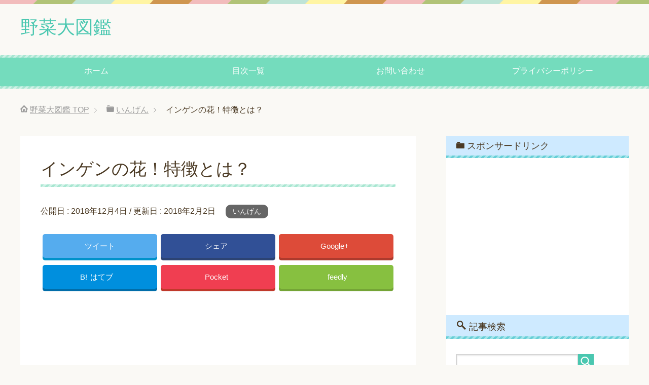

--- FILE ---
content_type: text/html; charset=UTF-8
request_url: https://vegetables01.xyz/archives/8337
body_size: 15014
content:
<!DOCTYPE html>
<html lang="ja" class="col2">
<head prefix="og: http://ogp.me/ns# fb: http://ogp.me/ns/fb#">

<title>インゲンの花！特徴とは？ | 野菜大図鑑</title>
<meta charset="UTF-8">
<meta http-equiv="X-UA-Compatible" content="IE=edge">
<meta name="viewport" content="width=device-width, initial-scale=1.0">
<meta name="keywords" content="トマト,ピーマン,野菜,栄養,保存,効果,種類,いんげん,べにばな,大きさ,形,種類,紫,色">
<meta name="description" content="畑の様子を見に行くと花が咲いている！ でも何の花だろう？ ということはありませんか？ ここではインゲンの花の特・・・">
<link rel="canonical" href="https://vegetables01.xyz/archives/8337" />

<!-- All in One SEO Pack 2.3.9.2 by Michael Torbert of Semper Fi Web Design[114,141] -->
<meta name="description"  content="畑の様子を見に行くと花が咲いている！でも何の花だろう？ということはありませんか？ここではインゲンの花の特徴についてご紹介します。" />

<link rel="canonical" href="https://vegetables01.xyz/archives/8337" />
<!-- /all in one seo pack -->
<link rel='dns-prefetch' href='//s.w.org' />
<link rel="alternate" type="application/rss+xml" title="野菜大図鑑 &raquo; フィード" href="https://vegetables01.xyz/feed" />
<link rel="alternate" type="application/rss+xml" title="野菜大図鑑 &raquo; コメントフィード" href="https://vegetables01.xyz/comments/feed" />
<link rel="alternate" type="application/rss+xml" title="野菜大図鑑 &raquo; インゲンの花！特徴とは？ のコメントのフィード" href="https://vegetables01.xyz/archives/8337/feed" />
		<script type="text/javascript">
			window._wpemojiSettings = {"baseUrl":"https:\/\/s.w.org\/images\/core\/emoji\/11\/72x72\/","ext":".png","svgUrl":"https:\/\/s.w.org\/images\/core\/emoji\/11\/svg\/","svgExt":".svg","source":{"concatemoji":"https:\/\/vegetables01.xyz\/wp-includes\/js\/wp-emoji-release.min.js?ver=4.9.26"}};
			!function(e,a,t){var n,r,o,i=a.createElement("canvas"),p=i.getContext&&i.getContext("2d");function s(e,t){var a=String.fromCharCode;p.clearRect(0,0,i.width,i.height),p.fillText(a.apply(this,e),0,0);e=i.toDataURL();return p.clearRect(0,0,i.width,i.height),p.fillText(a.apply(this,t),0,0),e===i.toDataURL()}function c(e){var t=a.createElement("script");t.src=e,t.defer=t.type="text/javascript",a.getElementsByTagName("head")[0].appendChild(t)}for(o=Array("flag","emoji"),t.supports={everything:!0,everythingExceptFlag:!0},r=0;r<o.length;r++)t.supports[o[r]]=function(e){if(!p||!p.fillText)return!1;switch(p.textBaseline="top",p.font="600 32px Arial",e){case"flag":return s([55356,56826,55356,56819],[55356,56826,8203,55356,56819])?!1:!s([55356,57332,56128,56423,56128,56418,56128,56421,56128,56430,56128,56423,56128,56447],[55356,57332,8203,56128,56423,8203,56128,56418,8203,56128,56421,8203,56128,56430,8203,56128,56423,8203,56128,56447]);case"emoji":return!s([55358,56760,9792,65039],[55358,56760,8203,9792,65039])}return!1}(o[r]),t.supports.everything=t.supports.everything&&t.supports[o[r]],"flag"!==o[r]&&(t.supports.everythingExceptFlag=t.supports.everythingExceptFlag&&t.supports[o[r]]);t.supports.everythingExceptFlag=t.supports.everythingExceptFlag&&!t.supports.flag,t.DOMReady=!1,t.readyCallback=function(){t.DOMReady=!0},t.supports.everything||(n=function(){t.readyCallback()},a.addEventListener?(a.addEventListener("DOMContentLoaded",n,!1),e.addEventListener("load",n,!1)):(e.attachEvent("onload",n),a.attachEvent("onreadystatechange",function(){"complete"===a.readyState&&t.readyCallback()})),(n=t.source||{}).concatemoji?c(n.concatemoji):n.wpemoji&&n.twemoji&&(c(n.twemoji),c(n.wpemoji)))}(window,document,window._wpemojiSettings);
		</script>
		<style type="text/css">
img.wp-smiley,
img.emoji {
	display: inline !important;
	border: none !important;
	box-shadow: none !important;
	height: 1em !important;
	width: 1em !important;
	margin: 0 .07em !important;
	vertical-align: -0.1em !important;
	background: none !important;
	padding: 0 !important;
}
</style>
<link rel='stylesheet' id='contact-form-7-css'  href='https://vegetables01.xyz/wp-content/plugins/contact-form-7/includes/css/styles.css?ver=4.5.1' type='text/css' media='all' />
<link rel='stylesheet' id='toc-screen-css'  href='https://vegetables01.xyz/wp-content/plugins/table-of-contents-plus/screen.min.css?ver=1509' type='text/css' media='all' />
<link rel='stylesheet' id='keni_base-css'  href='https://vegetables01.xyz/wp-content/themes/keni70_wp_pretty_green_201610051330/base.css?ver=4.9.26' type='text/css' media='all' />
<link rel='stylesheet' id='keni_rwd-css'  href='https://vegetables01.xyz/wp-content/themes/keni70_wp_pretty_green_201610051330/rwd.css?ver=4.9.26' type='text/css' media='all' />
<link rel='stylesheet' id='sccss_style-css'  href='https://vegetables01.xyz/?sccss=1&#038;ver=4.9.26' type='text/css' media='all' />
<script type='text/javascript' src='https://vegetables01.xyz/wp-includes/js/jquery/jquery.js?ver=1.12.4'></script>
<script type='text/javascript' src='https://vegetables01.xyz/wp-includes/js/jquery/jquery-migrate.min.js?ver=1.4.1'></script>
<link rel='https://api.w.org/' href='https://vegetables01.xyz/wp-json/' />
<link rel="EditURI" type="application/rsd+xml" title="RSD" href="https://vegetables01.xyz/xmlrpc.php?rsd" />
<link rel="wlwmanifest" type="application/wlwmanifest+xml" href="https://vegetables01.xyz/wp-includes/wlwmanifest.xml" /> 
<meta name="generator" content="WordPress 4.9.26" />
<link rel='shortlink' href='https://vegetables01.xyz/?p=8337' />
<link rel="alternate" type="application/json+oembed" href="https://vegetables01.xyz/wp-json/oembed/1.0/embed?url=https%3A%2F%2Fvegetables01.xyz%2Farchives%2F8337" />
<link rel="alternate" type="text/xml+oembed" href="https://vegetables01.xyz/wp-json/oembed/1.0/embed?url=https%3A%2F%2Fvegetables01.xyz%2Farchives%2F8337&#038;format=xml" />
<script type="text/javascript">
	window._wp_rp_static_base_url = 'https://wprp.zemanta.com/static/';
	window._wp_rp_wp_ajax_url = "https://vegetables01.xyz/wp-admin/admin-ajax.php";
	window._wp_rp_plugin_version = '3.6.1';
	window._wp_rp_post_id = '8337';
	window._wp_rp_num_rel_posts = '12';
	window._wp_rp_thumbnails = true;
	window._wp_rp_post_title = '%E3%82%A4%E3%83%B3%E3%82%B2%E3%83%B3%E3%81%AE%E8%8A%B1%EF%BC%81%E7%89%B9%E5%BE%B4%E3%81%A8%E3%81%AF%EF%BC%9F';
	window._wp_rp_post_tags = ['%E5%A4%A7%E3%81%8D%E3%81%95', '%E7%B4%AB', '%E5%BD%A2', '%E3%81%B9%E3%81%AB%E3%81%B0%E3%81%AA', '%E8%89%B2', '%E7%A8%AE%E9%A1%9E', '%E3%81%84%E3%82%93%E3%81%92%E3%82%93', 'pad', 'organ', 'time', 'border', '000', 'center', 'overflow', 'defer', 'width', '6', '29', 'alt', 'hidden', 'margin'];
	window._wp_rp_promoted_content = true;
</script>
<link rel="stylesheet" href="https://vegetables01.xyz/wp-content/plugins/wordpress-23-related-posts-plugin/static/themes/vertical-m.css?version=3.6.1" />

<!-- WP Content Copy Protection script by Rynaldo Stoltz Starts - http://yooplugins.com/ -->

<div align="center"><noscript>
   <div style="position:fixed; top:0px; left:0px; z-index:3000; height:100%; width:100%; background-color:#FFFFFF">
   <div style="font-family: Trebuchet MS; font-size: 14px; background-color:#FFF000; padding: 10pt;">Oops! It appears that you have disabled your Javascript. In order for you to see this page as it is meant to appear, we ask that you please re-enable your Javascript!</div></div>
   </noscript></div>

<script type="text/javascript">
function disableSelection(e){if(typeof e.onselectstart!="undefined")e.onselectstart=function(){return false};else if(typeof e.style.MozUserSelect!="undefined")e.style.MozUserSelect="none";else e.onmousedown=function(){return false};e.style.cursor="default"}window.onload=function(){disableSelection(document.body)}
</script>

<script type="text/javascript">
document.oncontextmenu=function(e){var t=e||window.event;var n=t.target||t.srcElement;if(n.nodeName!="A")return false};
document.ondragstart=function(){return false};
</script>

<style type="text/css">
* : (input, textarea) {
	-webkit-touch-callout:none;
	-webkit-user-select:none;
}
</style>

<style type="text/css">
img {
	-webkit-touch-callout:none;
	-webkit-user-select:none;
}
</style>

<script type="text/javascript">
window.addEventListener("keydown",function(e){if(e.ctrlKey&&(e.which==65||e.which==66||e.which==67||e.which==70||e.which==73||e.which==80||e.which==83||e.which==85||e.which==86)){e.preventDefault()}});document.keypress=function(e){if(e.ctrlKey&&(e.which==65||e.which==66||e.which==70||e.which==67||e.which==73||e.which==80||e.which==83||e.which==85||e.which==86)){}return false}
</script>

<script type="text/javascript">
document.onkeydown=function(e){e=e||window.event;if(e.keyCode==123||e.keyCode==18){return false}}
</script>

<!-- WP Content Copy Protection script by Rynaldo Stoltz Ends - http://yooplugins.com/ -->





























<link rel="shortcut icon" type="image/x-icon" href="https://vegetables01.xyz/wp-content/themes/keni70_wp_pretty_green_201610051330/favicon.ico">
<link rel="apple-touch-icon" href="https://vegetables01.xyz/wp-content/themes/keni70_wp_pretty_green_201610051330/images/apple-touch-icon.png">
<link rel="apple-touch-icon-precomposed" href="https://vegetables01.xyz/wp-content/themes/keni70_wp_pretty_green_201610051330/images/apple-touch-icon.png">
<link rel="icon" href="https://vegetables01.xyz/wp-content/themes/keni70_wp_pretty_green_201610051330/images/apple-touch-icon.png">
<!--[if lt IE 9]><script src="https://vegetables01.xyz/wp-content/themes/keni70_wp_pretty_green_201610051330/js/html5.js"></script><![endif]-->



<script>
  (function(i,s,o,g,r,a,m){i['GoogleAnalyticsObject']=r;i[r]=i[r]||function(){
  (i[r].q=i[r].q||[]).push(arguments)},i[r].l=1*new Date();a=s.createElement(o),
  m=s.getElementsByTagName(o)[0];a.async=1;a.src=g;m.parentNode.insertBefore(a,m)
  })(window,document,'script','https://www.google-analytics.com/analytics.js','ga');

  ga('create', 'UA-85190985-1', 'auto');
  ga('send', 'pageview');

</script>

</head>
	<body class="post-template-default single single-post postid-8337 single-format-standard">
	
	<div class="container">
		<header id="top" class="site-header ">	
		<div class="site-header-in">
			<div class="site-header-conts">
				<p class="site-title"><a href="https://vegetables01.xyz">野菜大図鑑</a></p>
			</div>
		</div>
		<!--▼グローバルナビ-->
		<nav class="global-nav">
			<div class="global-nav-in">
				<div class="global-nav-panel"><span class="btn-global-nav icon-gn-menu">メニュー</span></div>
				<ul id="menu">
				<li class="menu-item menu-item-type-custom menu-item-object-custom menu-item-home menu-item-14"><a href="http://vegetables01.xyz/">ホーム</a></li>
<li class="menu-item menu-item-type-post_type menu-item-object-page menu-item-16"><a href="https://vegetables01.xyz/sitemaps">目次一覧</a></li>
<li class="menu-item menu-item-type-post_type menu-item-object-page menu-item-15"><a href="https://vegetables01.xyz/%e3%81%8a%e5%95%8f%e3%81%84%e5%90%88%e3%82%8f%e3%81%9b">お問い合わせ</a></li>
<li class="menu-item menu-item-type-post_type menu-item-object-page menu-item-17"><a href="https://vegetables01.xyz/%e3%83%97%e3%83%a9%e3%82%a4%e3%83%90%e3%82%b7%e3%83%bc%e3%83%9d%e3%83%aa%e3%82%b7%e3%83%bc">プライバシーポリシー</a></li>
				</ul>
			</div>
		</nav>
		<!--▲グローバルナビ-->
		</header>
<!--▲サイトヘッダー-->
<div class="main-body">
<div class="main-body-in">

<nav class="breadcrumbs">
<ol class="breadcrumbs-in" itemscope itemtype="http://schema.org/BreadcrumbList">
<li class="bcl-first" itemprop="itemListElement" itemscope itemtype="http://schema.org/ListItem">
	<a itemprop="item" href="https://vegetables01.xyz"><span itemprop="name">野菜大図鑑</span> TOP</a>
	<meta itemprop="position" content="1" />
</li>
<li itemprop="itemListElement" itemscope itemtype="http://schema.org/ListItem">
	<a itemprop="item" href="https://vegetables01.xyz/archives/category/%e3%81%84%e3%82%93%e3%81%92%e3%82%93"><span itemprop="name">いんげん</span></a>
	<meta itemprop="position" content="2" />
</li>
<li class="bcl-last">インゲンの花！特徴とは？</li>
</ol>
</nav>
	
	<!--▼メインコンテンツ-->
	<main>
	<div class="main-conts">

		<!--記事-->
		<article id="post-8337" class="section-wrap post-8337 post type-post status-publish format-standard has-post-thumbnail category-681 tag-2265 tag-419 tag-666 tag-306 tag-464 tag-47">
			<div class="section-in">

			<header class="article-header">
				<h1 class="section-title" itemprop="headline">インゲンの花！特徴とは？</h1>
				<p class="post-date">公開日 : <time datetime="2018-12-04" itemprop="datePublished" content="2018-12-04" >2018年12月4日</time> / 更新日 : <time datetime="2018-02-02" itemprop="dateModified" content="2018-02-02">2018年2月2日</time></p>
								<div class="post-cat">
<span class="cat cat681" style="background-color: #666;"><a href="https://vegetables01.xyz/archives/category/%e3%81%84%e3%82%93%e3%81%92%e3%82%93" style="color: #fff;">いんげん</a></span>

</div>
				<div class="sns-wrap">
         <ul class="sns clearfix">
         <li class="twitter">
             <a href="http://twitter.com/intent/tweet?url=https%3A%2F%2Fvegetables01.xyz%2Farchives%2F8337&text=%E3%82%A4%E3%83%B3%E3%82%B2%E3%83%B3%E3%81%AE%E8%8A%B1%EF%BC%81%E7%89%B9%E5%BE%B4%E3%81%A8%E3%81%AF%EF%BC%9F+%7C+%E9%87%8E%E8%8F%9C%E5%A4%A7%E5%9B%B3%E9%91%91&via=yuukivp&tw_p=tweetbutton&related="yuukivp" onclick="javascript:window.open(this.href, '', 'menubar=no,toolbar=no,resizable=yes,scrollbars=yes,height=600,width=600');return false;"><i class="fa fa-twitter"></i><span class="pc">ツイート</span></a>
         </li>
         <li class="facebook">
             <a href="http://www.facebook.com/sharer.php?src=bm&u=https%3A%2F%2Fvegetables01.xyz%2Farchives%2F8337&t=%E3%82%A4%E3%83%B3%E3%82%B2%E3%83%B3%E3%81%AE%E8%8A%B1%EF%BC%81%E7%89%B9%E5%BE%B4%E3%81%A8%E3%81%AF%EF%BC%9F" onclick="javascript:window.open(this.href, '', 'menubar=no,toolbar=no,resizable=yes,scrollbars=yes,height=600,width=600');return false;"><i class="fa fa-facebook"></i><span class="pc">シェア</span><span class="share-count"></span></a>
         </li>
         <li class="googleplus">
             <a href="https://plus.google.com/share?url=https%3A%2F%2Fvegetables01.xyz%2Farchives%2F8337" onclick="javascript:window.open(this.href, '', 'menubar=no,toolbar=no,resizable=yes,scrollbars=yes,height=600,width=600');return false;"><i class="fa fa-google-plus"></i><span class="pc">Google+</span><span class="share-count"></span></a>
         </li>
         <li class="hatebu">       
             <a href="http://b.hatena.ne.jp/add?mode=confirm&url=https%3A%2F%2Fvegetables01.xyz%2Farchives%2F8337" onclick="javascript:window.open(this.href, '', 'menubar=no,toolbar=no,resizable=yes,scrollbars=yes,height=600,width=600');return false;"><span class="hatena-icon">B!</span><span class="pc">はてブ</span><span class="share-count"></span></a>
         </li>
         <li class="pocket">
             <a class="no-deco" target="_blank" href="http://getpocket.com/edit?url=https%3A%2F%2Fvegetables01.xyz%2Farchives%2F8337&title=%E3%82%A4%E3%83%B3%E3%82%B2%E3%83%B3%E3%81%AE%E8%8A%B1%EF%BC%81%E7%89%B9%E5%BE%B4%E3%81%A8%E3%81%AF%EF%BC%9F" onclick="javascript:window.open(this.href, '', 'menubar=no,toolbar=no,resizable=yes,scrollbars=yes,height=600,width=600');return false;"><i class="fa fa-get-pocket"></i><span class="pc">Pocket</span><span class="share-count"></span></a>
         </li> 
         <li class="feedly">
             <a href="http://feedly.com/i/subscription/feed/https://vegetables01.xyz/feed" rel="nofollow" target="_blank"><i class="fa fa-rss"></i>feedly  </a>
         </li>
     </ul>
 </div>			</header>

<script async src="//pagead2.googlesyndication.com/pagead/js/adsbygoogle.js"></script>
<!-- 野菜【リンクヘッダー】 -->
<ins class="adsbygoogle"
     style="display:block"
     data-ad-client="ca-pub-8998432252131643"
     data-ad-slot="1809615781"
     data-ad-format="link"></ins>
<script>
(adsbygoogle = window.adsbygoogle || []).push({});
</script>
<br>



			<div class="article-body">
			<p>畑の様子を見に行くと花が咲いている！</p>
<p>でも何の花だろう？</p>
<p>ということはありませんか？</p>
<p>ここではインゲンの花の特徴についてご紹介します。</p>
<p><img src="https://vegetables01.xyz/wp-content/plugins/lazy-load/images/1x1.trans.gif" data-lazy-src="https://vegetables01.xyz//wp-content/uploads/2018/02/無題-3.png" class="aligncenter size-full wp-image-8371" alt="インゲン 花 特徴" width="500" height="340" srcset="https://vegetables01.xyz/wp-content/uploads/2018/02/無題-3.png 500w, https://vegetables01.xyz/wp-content/uploads/2018/02/無題-3-300x204.png 300w" sizes="(max-width: 500px) 100vw, 500px"><noscript><img class="aligncenter size-full wp-image-8371" src="https://vegetables01.xyz//wp-content/uploads/2018/02/無題-3.png" alt="インゲン 花 特徴" width="500" height="340" srcset="https://vegetables01.xyz/wp-content/uploads/2018/02/無題-3.png 500w, https://vegetables01.xyz/wp-content/uploads/2018/02/無題-3-300x204.png 300w" sizes="(max-width: 500px) 100vw, 500px" /></noscript></p>
<div id="toc_container" class="no_bullets"><p class="toc_title">目次</p><ul class="toc_list"><li><a href="#i"><span class="toc_number toc_depth_1">1</span> インゲンの花はどんな花？</a><ul><li><a href="#i-2"><span class="toc_number toc_depth_2">1.1</span> 色</a></li><li><a href="#i-3"><span class="toc_number toc_depth_2">1.2</span> 大きさや形</a></li></ul></li><li><a href="#i-4"><span class="toc_number toc_depth_1">2</span> 種類別インゲンの花</a><ul><li><a href="#i-5"><span class="toc_number toc_depth_2">2.1</span> 紫インゲン</a></li><li><a href="#i-6"><span class="toc_number toc_depth_2">2.2</span> べにばないんげん</a></li></ul></li><li><a href="#i-7"><span class="toc_number toc_depth_1">3</span> まとめ</a></li></ul></div>
<h2><span id="i">インゲンの花はどんな花？</span></h2>
<p>種類によって色々なインゲンの花ですが、インゲンの花はマメ科 インゲンマメ属になります。</p>
<p>どんな花なのでしょうか。</p>
<h3><span id="i-2">色</span></h3>
<p><span style="background-color: #ffff99;"><strong>基本は白い色の花です。</strong></span></p>
<p>蕾が黄色く見えたりもします。</p>
<p><strong><span style="background-color: #ffff99;">白色以外にも、ピンク色の花もあります。</span></strong></p>
<p><strong><span style="background-color: #ffff99;">ピンク色の場合は薄い綺麗なピンク色の時もありますが、若干紫色がかったピンク色の時もあります。</span></strong></p>
<h3><span id="i-3">大きさや形</span></h3>
<p><span style="background-color: #ffff99;"><strong>大きさは1㎝～1.5㎝ほどです。</strong></span></p>
<p><span style="background-color: #ffff99;"><strong>葉っぱは6～15㎝ほど。</strong></span></p>
<p>あまり大きい花ではありません。</p>
<p>形は少し変わった形をしています。</p>
<p>蝶形といって、蝶々が羽を開いたような形をしています。</p>
<p>その形の花びらが数枚重なって上に向いて咲いているのです。</p>
<p>花びらも変わっていますが、蕾の形も物によっては”く”の字のように曲がっており、少し変わっています。</p>
<p><center>スポンサードリンク<br>
<script async src="//pagead2.googlesyndication.com/pagead/js/adsbygoogle.js"></script>
<!-- 野菜 -->
<ins class="adsbygoogle"
     style="display:inline-block;width:300px;height:250px"
     data-ad-client="ca-pub-8998432252131643"
     data-ad-slot="6973591415"></ins>
<script>
(adsbygoogle = window.adsbygoogle || []).push({});
</script>
</center>
<br></p>
<h2><span id="i-4">種類別インゲンの花</span></h2>
<p>インゲンの花の色は基本的には白色をしています。</p>
<p>ところが、種類によっては白色以外の色もあります。</p>
<p>その種類をご紹介します。</p>
<h3><span id="i-5">紫インゲン</span></h3>
<p>インゲンと言えば緑色が大半です。</p>
<p>しかしそんなインゲンの中にも、紫色をしたインゲンがあります。</p>
<p>それが紫インゲンです。</p>
<p>インゲンの長さは13cm～15cmで、種をまいてから50～60日で収穫できる種類です。</p>
<p>そんな<strong><span style="background-color: #ffff99;">紫インゲンの花の色は赤紫色をしています。</span></strong></p>
<p>インゲン自体は完全に紫色になるのですが、花は濃い紫というよりは赤色をしています。</p>
<blockquote class="instagram-media" style="background: #FFF; border: 0; border-radius: 3px; box-shadow: 0 0 1px 0 rgba(0,0,0,0.5),0 1px 10px 0 rgba(0,0,0,0.15); margin: 1px; max-width: 658px; padding: 0; width: calc(100% - 2px);" data-instgrm-captioned="" data-instgrm-permalink="https://www.instagram.com/p/BV8GJmABH0k/" data-instgrm-version="8">
<div style="padding: 8px;">
<div style="background: #F8F8F8; line-height: 0; margin-top: 40px; padding: 37.68518518518518% 0; text-align: center; width: 100%;"></div>
<p style="margin: 8px 0 0 0; padding: 0 4px;"><a style="color: #000; font-family: Arial,sans-serif; font-size: 14px; font-style: normal; font-weight: normal; line-height: 17px; text-decoration: none; word-wrap: break-word;" href="https://www.instagram.com/p/BV8GJmABH0k/" target="_blank">ようやく咲き始めたインゲン。 今年は種蒔きが少し遅れてしまいました。 しかし、インゲンは長い期間タネが蒔けたり、その分収穫期も延びたり。 紫色の花なので、紫インゲンです。 しかし、緑のインゲンだからって、緑の花、 というわけではありません。 まだもう少し。 はやる気持ちを抑えつつ。 『食卓の風景を変える』 ～見て美しく食べて美味しい楽しくなる野菜～ 農業人 坂尻ハジメ 080-6538-6147 hiernie6@yahoo.co.jp #インゲン　#紫インゲン　#カラフルインゲン　#茹でると抜ける色　#丁寧に　#美しく　#楽しい食卓　#会話の弾む食卓　#食卓の風景が変わる野菜　#食卓の風景を変える　#オーガニック　#organic 　#富士山麓　#富士山麓オーガニック　#mtfuji　#野菜　#有機農業　#農業　#agriculture　#農業人坂尻ハジメ　#静岡　　#静岡産　#富士宮　#御殿場　#食材　#レストラン　#宅配　#野菜セット</a></p>
<p style="color: #c9c8cd; font-family: Arial,sans-serif; font-size: 14px; line-height: 17px; margin-bottom: 0; margin-top: 8px; overflow: hidden; padding: 8px 0 7px; text-align: center; text-overflow: ellipsis; white-space: nowrap;"><a style="color: #c9c8cd; font-family: Arial,sans-serif; font-size: 14px; font-style: normal; font-weight: normal; line-height: 17px;" href="https://www.instagram.com/hajime25/" target="_blank"> hajime</a>さん(@hajime25)がシェアした投稿 &#8211; <time style="font-family: Arial,sans-serif; font-size: 14px; line-height: 17px;" datetime="2017-06-29T21:43:42+00:00"> 6月 29, 2017 at 2:43午後 PDT</time></p>
</div>
</blockquote>
<p><script async defer src="//platform.instagram.com/en_US/embeds.js"></script></p>
<h3><span id="i-6">べにばないんげん</span></h3>
<p>インゲンの花はインゲンマメ属であるとお伝えしましたが、その中でも種類が異なるのがべにばないんげんです。</p>
<p><strong><span style="background-color: #ffff99;">花の色は赤色、もしくは白色で、蝶形をしています。</span></strong></p>
<p>原産はメキシコや中央アメリカですが、涼しい場所でないと花が咲かないので、日本では北海道や東北地方、または長野県や岐阜県といった涼しい地域で栽培されています。</p>
<p>このべにばないんげんは別名”花豆”と言われ、通常育てているインゲンのような食べ方はしません。</p>
<p>煮豆やあん、甘納豆などで用いられる植物です。</p>
<blockquote class="instagram-media" style="background: #FFF; border: 0; border-radius: 3px; box-shadow: 0 0 1px 0 rgba(0,0,0,0.5),0 1px 10px 0 rgba(0,0,0,0.15); margin: 1px; max-width: 658px; padding: 0; width: calc(100% - 2px);" data-instgrm-captioned="" data-instgrm-permalink="https://www.instagram.com/p/BY7H6v6nVhS/" data-instgrm-version="8">
<div style="padding: 8px;">
<div style="background: #F8F8F8; line-height: 0; margin-top: 40px; padding: 37.5% 0; text-align: center; width: 100%;"></div>
<p style="margin: 8px 0 0 0; padding: 0 4px;"><a style="color: #000; font-family: Arial,sans-serif; font-size: 14px; font-style: normal; font-weight: normal; line-height: 17px; text-decoration: none; word-wrap: break-word;" href="https://www.instagram.com/p/BY7H6v6nVhS/" target="_blank">【奈川/Nagawa】 ～ながわ野菜のご紹介～ ◆花豆(べにばないんげん) 標高1,000m以上で栽培される奈川の花豆は、粒が大きく立派で味が最高です ※写真は、夏に咲く赤い花です！ #花豆 #べにばないんげん #野菜 #花 #奈川 #信州 #松本 #長野 #風景 #絶景 #夏 #pintobeans #vegetables #flower #Nagawa #shinshu #Matsumoto #Nagano #japan #local #explorejapan #travel #traveljapan #travelphoto #instagood #instatravel</a></p>
<p style="color: #c9c8cd; font-family: Arial,sans-serif; font-size: 14px; line-height: 17px; margin-bottom: 0; margin-top: 8px; overflow: hidden; padding: 8px 0 7px; text-align: center; text-overflow: ellipsis; white-space: nowrap;"><a style="color: #c9c8cd; font-family: Arial,sans-serif; font-size: 14px; font-style: normal; font-weight: normal; line-height: 17px;" href="https://www.instagram.com/kyouryoku.azumi.nagawa/" target="_blank"> 長野県松本市安曇/奈川地区 ”地域おこし協力隊”</a>さん(@kyouryoku.azumi.nagawa)がシェアした投稿 &#8211; <time style="font-family: Arial,sans-serif; font-size: 14px; line-height: 17px;" datetime="2017-09-12T02:14:05+00:00"> 9月 11, 2017 at 7:14午後 PDT</time></p>
</div>
</blockquote>
<p><script async defer src="//platform.instagram.com/en_US/embeds.js"></script></p>
<h2><span id="i-7">まとめ</span></h2>
<p>インゲンの種類によって花の色も変わるものなんですね。</p>
<p>インゲンと言えば緑色のイメージがありますが、紫の品種もあり、その品種は花の色も違います。</p>
<p>普通のインゲンだけではなくて、変わったインゲンも育ててみたくなりますね。</p>
<p>緑色のインゲンを育てなれたら、他のインゲンにもチャレンジしてみましょう。</p>

<strong><span style="color: #ffffff; background-color: #ff0000;">check①</span></strong><span style="color: #ffffff; background-color: #ff0000;"><span style="background-color: #ffffff; color: #000000;">☞</span></span><span style="color: #0000ff; font-size: 14pt;"><strong><a style="color: #0000ff;" href="http://vegetables01.xyz/archives/lp/lp3">野菜についた農薬をすばやく落とす！鮮度もサポートしてくる〇〇が話題！？</a></strong></span>
<br>
<strong><span style="color: #ffffff; background-color: #ff0000;">check②</span></strong><span style="color: #ffffff; background-color: #ff0000;"><span style="background-color: #ffffff; color: #000000;">☞</span></span><span style="color: #0000ff; font-size: 14pt;"><strong><a style="color: #0000ff;" href="http://vegetables01.xyz/archives/8795">安心で安全！オーガニック有機野菜が買える今話題の宅配野菜ランキングはこちら➹</a></strong></span>

<center>スポンサードリンク<br>
<script async src="//pagead2.googlesyndication.com/pagead/js/adsbygoogle.js"></script>
<!-- 野菜 -->
<ins class="adsbygoogle"
     style="display:inline-block;width:300px;height:250px"
     data-ad-client="ca-pub-8998432252131643"
     data-ad-slot="6973591415"></ins>
<script>
(adsbygoogle = window.adsbygoogle || []).push({});
</script>
</center>
<br>


今のあなたにおすすめの記事<br>
<script async src="//pagead2.googlesyndication.com/pagead/js/adsbygoogle.js"></script>
<ins class="adsbygoogle"
     style="display:block"
     data-ad-format="autorelaxed"
     data-ad-client="ca-pub-8998432252131643"
     data-ad-slot="3542131414"></ins>
<script>
     (adsbygoogle = window.adsbygoogle || []).push({});
</script>
<br>


<div class="wp_rp_wrap  wp_rp_vertical_m" id="wp_rp_first"><div class="wp_rp_content"><h3 class="related_post_title">あわせて読みたい記事</h3><ul class="related_post wp_rp"><li data-position="0" data-poid="in-4950" data-post-type="none" ><a href="https://vegetables01.xyz/archives/4950" class="wp_rp_thumbnail"><img src="https://vegetables01.xyz/wp-content/uploads/2017/11/無題-9-150x150.png" alt="結球レタスの良い苗の選び方は？美味しいレタスの選び方！" width="150" height="150" /></a><a href="https://vegetables01.xyz/archives/4950" class="wp_rp_title">結球レタスの良い苗の選び方は？美味しいレタスの選び方！</a></li><li data-position="1" data-poid="in-8345" data-post-type="none" ><a href="https://vegetables01.xyz/archives/8345" class="wp_rp_thumbnail"><img src="https://vegetables01.xyz/wp-content/uploads/2018/02/shutterstock_551774983-150x150.jpg" alt="インゲンの種！種類はどのくらいあるの？" width="150" height="150" /></a><a href="https://vegetables01.xyz/archives/8345" class="wp_rp_title">インゲンの種！種類はどのくらいあるの？</a></li><li data-position="2" data-poid="in-15296" data-post-type="none" ><a href="https://vegetables01.xyz/archives/15296" class="wp_rp_thumbnail"><img src="https://vegetables01.xyz/wp-content/uploads/2018/03/23-3-150x150.png" alt="ラディッシュの種類はたくさんある？名前は？" width="150" height="150" /></a><a href="https://vegetables01.xyz/archives/15296" class="wp_rp_title">ラディッシュの種類はたくさんある？名前は？</a></li><li data-position="3" data-poid="in-17033" data-post-type="none" ><a href="https://vegetables01.xyz/archives/17033" class="wp_rp_thumbnail"><img src="https://vegetables01.xyz/wp-content/uploads/2018/03/2-17-150x150.png" alt="玉ねぎとエシャロット！違いは？" width="150" height="150" /></a><a href="https://vegetables01.xyz/archives/17033" class="wp_rp_title">玉ねぎとエシャロット！違いは？</a></li><li data-position="4" data-poid="in-2362" data-post-type="none" ><a href="https://vegetables01.xyz/archives/2362" class="wp_rp_thumbnail"><img src="https://vegetables01.xyz/wp-content/uploads/2017/10/18-150x150.png" alt="キャベツの採れる時期！産地は？" width="150" height="150" /></a><a href="https://vegetables01.xyz/archives/2362" class="wp_rp_title">キャベツの採れる時期！産地は？</a></li><li data-position="5" data-poid="in-8960" data-post-type="none" ><a href="https://vegetables01.xyz/archives/8960" class="wp_rp_thumbnail"><img src="https://vegetables01.xyz/wp-content/uploads/2018/02/2-150x150.png" alt="ウコンとターメリックの違いとは？知りたい！" width="150" height="150" /></a><a href="https://vegetables01.xyz/archives/8960" class="wp_rp_title">ウコンとターメリックの違いとは？知りたい！</a></li><li data-position="6" data-poid="in-8942" data-post-type="none" ><a href="https://vegetables01.xyz/archives/8942" class="wp_rp_thumbnail"><img src="https://vegetables01.xyz/wp-content/uploads/2018/02/shutterstock_523894555-150x150.jpg" alt="ウコンは肝臓にどの様に作用するのか？含まれる成分とは？" width="150" height="150" /></a><a href="https://vegetables01.xyz/archives/8942" class="wp_rp_title">ウコンは肝臓にどの様に作用するのか？含まれる成分とは？</a></li><li data-position="7" data-poid="in-4120" data-post-type="none" ><a href="https://vegetables01.xyz/archives/4120" class="wp_rp_thumbnail"><img src="https://vegetables01.xyz/wp-content/uploads/2017/10/3-5-150x150.png" alt="苦いゴーヤ！見分け方について！" width="150" height="150" /></a><a href="https://vegetables01.xyz/archives/4120" class="wp_rp_title">苦いゴーヤ！見分け方について！</a></li><li data-position="8" data-poid="in-16373" data-post-type="none" ><a href="https://vegetables01.xyz/archives/16373" class="wp_rp_thumbnail"><img src="https://vegetables01.xyz/wp-content/uploads/2018/03/無題-188-150x150.png" alt="梅とボケ！見分け方は？" width="150" height="150" /></a><a href="https://vegetables01.xyz/archives/16373" class="wp_rp_title">梅とボケ！見分け方は？</a></li><li data-position="9" data-poid="in-18139" data-post-type="none" ><a href="https://vegetables01.xyz/archives/18139" class="wp_rp_thumbnail"><img src="https://vegetables01.xyz/wp-content/uploads/2018/04/無題-27-150x150.png" alt="レンコンが糸を引く！なぜ？腐っているから？" width="150" height="150" /></a><a href="https://vegetables01.xyz/archives/18139" class="wp_rp_title">レンコンが糸を引く！なぜ？腐っているから？</a></li><li data-position="10" data-poid="in-14306" data-post-type="none" ><a href="https://vegetables01.xyz/archives/14306" class="wp_rp_thumbnail"><img src="https://vegetables01.xyz/wp-content/uploads/2018/03/7-4-150x150.png" alt="ベビーリーフの栽培！農家さんの畑ではどの時期に栽培を行っている？" width="150" height="150" /></a><a href="https://vegetables01.xyz/archives/14306" class="wp_rp_title">ベビーリーフの栽培！農家さんの畑ではどの時期に栽培を行っている？</a></li><li data-position="11" data-poid="in-2800" data-post-type="none" ><a href="https://vegetables01.xyz/archives/2800" class="wp_rp_thumbnail"><img src="https://vegetables01.xyz/wp-content/uploads/2017/10/101-150x150.png" alt="人が参ると書いて「人参」！名前の由来は朝鮮にあった！" width="150" height="150" /></a><a href="https://vegetables01.xyz/archives/2800" class="wp_rp_title">人が参ると書いて「人参」！名前の由来は朝鮮にあった！</a></li></ul></div></div>

<center>スポンサードリンク<br>
<script async src="//pagead2.googlesyndication.com/pagead/js/adsbygoogle.js"></script>
<!-- 野菜 -->
<ins class="adsbygoogle"
     style="display:inline-block;width:300px;height:250px"
     data-ad-client="ca-pub-8998432252131643"
     data-ad-slot="6973591415"></ins>
<script>
(adsbygoogle = window.adsbygoogle || []).push({});
</script>
</center>
<br>


			</div><!--article-body-->

			<div class="sns-wrap">
         <ul class="sns clearfix">
         <li class="twitter">
             <a href="http://twitter.com/intent/tweet?url=https%3A%2F%2Fvegetables01.xyz%2Farchives%2F8337&text=%E3%82%A4%E3%83%B3%E3%82%B2%E3%83%B3%E3%81%AE%E8%8A%B1%EF%BC%81%E7%89%B9%E5%BE%B4%E3%81%A8%E3%81%AF%EF%BC%9F+%7C+%E9%87%8E%E8%8F%9C%E5%A4%A7%E5%9B%B3%E9%91%91&via=yuukivp&tw_p=tweetbutton&related="yuukivp" onclick="javascript:window.open(this.href, '', 'menubar=no,toolbar=no,resizable=yes,scrollbars=yes,height=600,width=600');return false;"><i class="fa fa-twitter"></i><span class="pc">ツイート</span></a>
         </li>
         <li class="facebook">
             <a href="http://www.facebook.com/sharer.php?src=bm&u=https%3A%2F%2Fvegetables01.xyz%2Farchives%2F8337&t=%E3%82%A4%E3%83%B3%E3%82%B2%E3%83%B3%E3%81%AE%E8%8A%B1%EF%BC%81%E7%89%B9%E5%BE%B4%E3%81%A8%E3%81%AF%EF%BC%9F" onclick="javascript:window.open(this.href, '', 'menubar=no,toolbar=no,resizable=yes,scrollbars=yes,height=600,width=600');return false;"><i class="fa fa-facebook"></i><span class="pc">シェア</span><span class="share-count"></span></a>
         </li>
         <li class="googleplus">
             <a href="https://plus.google.com/share?url=https%3A%2F%2Fvegetables01.xyz%2Farchives%2F8337" onclick="javascript:window.open(this.href, '', 'menubar=no,toolbar=no,resizable=yes,scrollbars=yes,height=600,width=600');return false;"><i class="fa fa-google-plus"></i><span class="pc">Google+</span><span class="share-count"></span></a>
         </li>
         <li class="hatebu">       
             <a href="http://b.hatena.ne.jp/add?mode=confirm&url=https%3A%2F%2Fvegetables01.xyz%2Farchives%2F8337" onclick="javascript:window.open(this.href, '', 'menubar=no,toolbar=no,resizable=yes,scrollbars=yes,height=600,width=600');return false;"><span class="hatena-icon">B!</span><span class="pc">はてブ</span><span class="share-count"></span></a>
         </li>
         <li class="pocket">
             <a class="no-deco" target="_blank" href="http://getpocket.com/edit?url=https%3A%2F%2Fvegetables01.xyz%2Farchives%2F8337&title=%E3%82%A4%E3%83%B3%E3%82%B2%E3%83%B3%E3%81%AE%E8%8A%B1%EF%BC%81%E7%89%B9%E5%BE%B4%E3%81%A8%E3%81%AF%EF%BC%9F" onclick="javascript:window.open(this.href, '', 'menubar=no,toolbar=no,resizable=yes,scrollbars=yes,height=600,width=600');return false;"><i class="fa fa-get-pocket"></i><span class="pc">Pocket</span><span class="share-count"></span></a>
         </li> 
         <li class="feedly">
             <a href="http://feedly.com/i/subscription/feed/https://vegetables01.xyz/feed" rel="nofollow" target="_blank"><i class="fa fa-rss"></i>feedly  </a>
         </li>
     </ul>
 </div>			
						<div class="post-tag">
			<p>タグ : <a href="https://vegetables01.xyz/archives/tag/%e3%81%b9%e3%81%ab%e3%81%b0%e3%81%aa" rel="tag">べにばな</a>, <a href="https://vegetables01.xyz/archives/tag/%e5%a4%a7%e3%81%8d%e3%81%95" rel="tag">大きさ</a>, <a href="https://vegetables01.xyz/archives/tag/%e5%bd%a2" rel="tag">形</a>, <a href="https://vegetables01.xyz/archives/tag/%e7%a8%ae%e9%a1%9e" rel="tag">種類</a>, <a href="https://vegetables01.xyz/archives/tag/%e7%b4%ab" rel="tag">紫</a>, <a href="https://vegetables01.xyz/archives/tag/%e8%89%b2" rel="tag">色</a></p>
			</div>
						<div class="page-nav-bf cont-nav">
<p class="page-nav-next">「<a href="https://vegetables01.xyz/archives/8335" rel="next">インゲンの花が咲かない！原因とは？</a>」</p>
<p class="page-nav-prev">「<a href="https://vegetables01.xyz/archives/8339" rel="prev">秋の収穫に向けて！インゲンの栽培！</a>」</p>
			</div>
			
			<section id="comments" class="comments-area">
			
<!-- You can start editing here. -->


			<!-- If comments are open, but there are no comments. -->

	 

<div id="respond">

<h3>コメントをどうぞ</h3>

<div id="cancel-comment-reply">
	<small><a rel="nofollow" id="cancel-comment-reply-link" href="/archives/8337#respond" style="display:none;">返信をキャンセルする。</a></small>
</div>


<form action="https://vegetables01.xyz/wp-comments-post.php" method="post" id="commentform">


<div class="comment-form-author">
<p><label for="author"><small>名前 <span class="required"> (必須) </span></small></label></p>
<p><input type="text" name="author" id="author" class="w50" value="" size="22" tabindex="1" aria-required='true'></p>
</div>

<div class="comment-form-mail">
<p><label for="email"><small>メールアドレス（公開されません） <span class="required"> (必須) </span></small></label></p>
<p><input type="text" name="email" id="email" class="w50" value="" size="22" tabindex="2" aria-required='true'></p>
</div>

<div class="comment-form-url">
<p><label for="url"><small>ウェブサイト</small></label></p>
<p><input type="text" name="url" id="url" class="w50" value="" size="22" tabindex="3"></p>
</div>


<!--<p><small><strong>XHTML:</strong> 次のタグを使用できます: <code>&lt;a href=&quot;&quot; title=&quot;&quot;&gt; &lt;abbr title=&quot;&quot;&gt; &lt;acronym title=&quot;&quot;&gt; &lt;b&gt; &lt;blockquote cite=&quot;&quot;&gt; &lt;cite&gt; &lt;code&gt; &lt;del datetime=&quot;&quot;&gt; &lt;em&gt; &lt;i&gt; &lt;q cite=&quot;&quot;&gt; &lt;s&gt; &lt;strike&gt; &lt;strong&gt; </code></small></p>-->

<p><textarea name="comment" id="comment" class="w90" cols="58" rows="10" tabindex="4"></textarea></p>

<p class="al-c"><button name="submit" type="submit" id="submit" class="btn btn-form01" tabindex="5" value="コメント送信" ><span>コメント送信</span></button>
<input type='hidden' name='comment_post_ID' value='8337' id='comment_post_ID' />
<input type='hidden' name='comment_parent' id='comment_parent' value='0' />
</p>
<p style="display: none;"><input type="hidden" id="akismet_comment_nonce" name="akismet_comment_nonce" value="06c73149ac" /></p><p style="display: none;"><input type="hidden" id="ak_js" name="ak_js" value="8"/></p>
</form>

</div>

			</section>

			</div><!--section-in-->
		</article><!--記事-->


	</div><!--main-conts-->
	</main>
	<!--▲メインコンテンツ-->

		<!--▼サブコンテンツ-->
	<aside class="sub-conts sidebar">
		<section id="text-2" class="section-wrap widget-conts widget_text"><div class="section-in"><h3 class="section-title">スポンサードリンク</h3>			<div class="textwidget"><script async src="//pagead2.googlesyndication.com/pagead/js/adsbygoogle.js"></script>
<!-- 野菜【PC用】 -->
<ins class="adsbygoogle"
     style="display:block"
     data-ad-client="ca-pub-8998432252131643"
     data-ad-slot="5758794342"
     data-ad-format="rectangle"></ins>
<script>
(adsbygoogle = window.adsbygoogle || []).push({});
</script></div>
		</div></section><section id="search-2" class="section-wrap widget-conts widget_search"><div class="section-in"><h3 class="section-title">記事検索</h3><form method="get" id="searchform" action="https://vegetables01.xyz/">
	<div class="search-box">
		<input class="search" type="text" value="" name="s" id="s"><button id="searchsubmit" class="btn-search"><img alt="検索" width="32" height="20" src="https://vegetables01.xyz/wp-content/themes/keni70_wp_pretty_green_201610051330/images/icon/icon-btn-search.png"></button>
	</div>
</form></div></section><section id="keni_recent_post-2" class="section-wrap widget-conts widget_keni_recent_post"><div class="section-in"><h3 class="section-title">新着記事</h3>
<ul class="post-list02">
<li class=" on-image">
<div class="post-box" style="background-image: url(https://vegetables01.xyz/wp-content/uploads/2018/04/無題-25-320x320.png);">
<a href="https://vegetables01.xyz/archives/18133"><p class="post-text">レンコンがフライパンにくっつく！レンコンをおいしく調理するには？</p></a>
</div>
</li>
<li class=" on-image">
<div class="post-box" style="background-image: url(https://vegetables01.xyz/wp-content/uploads/2018/04/無題-26-320x320.png);">
<a href="https://vegetables01.xyz/archives/18136"><p class="post-text">レンコンの歴史！実は日本では茨城が有名？</p></a>
</div>
</li>
<li class=" on-image">
<div class="post-box" style="background-image: url(https://vegetables01.xyz/wp-content/uploads/2018/04/無題-27-320x320.png);">
<a href="https://vegetables01.xyz/archives/18139"><p class="post-text">レンコンが糸を引く！なぜ？腐っているから？</p></a>
</div>
</li>
<li class=" on-image">
<div class="post-box" style="background-image: url(https://vegetables01.xyz/wp-content/uploads/2018/04/無題-28-320x320.png);">
<a href="https://vegetables01.xyz/archives/18142"><p class="post-text">風邪や花粉症におすすめ！？レンコン汁で咳を鎮める！？食べ方と作り方とは？</p></a>
</div>
</li>
<li class=" on-image">
<div class="post-box" style="background-image: url(https://vegetables01.xyz/wp-content/uploads/2018/04/無題-29-320x320.png);">
<a href="https://vegetables01.xyz/archives/18145"><p class="post-text">レンコンの変色対策とは！？焼くと黒く変色してしまう時の対処も併せて紹介！</p></a>
</div>
</li>
</ul>
</div></section><section id="keni_pv-2" class="section-wrap widget-conts widget_keni_pv"><div class="section-in"><h3 class="section-title">人気記事</h3>
<ol class="ranking-list ranking-list04">
<li class="rank01 on-image">
<div class="rank-box">
<a href="https://vegetables01.xyz/archives/1219"><img src="https://vegetables01.xyz/wp-content/uploads/2016/12/shutterstock_375260896-320x298.jpg" width="320" height="320" alt=""></a>
<p class="rank-text"><a href="https://vegetables01.xyz/archives/1219">ピーマンが赤く変色してしまった、赤くなった原因は？食べられる？</a></p>
</div>
</li>
<li class="rank02 on-image">
<div class="rank-box">
<a href="https://vegetables01.xyz/archives/755"><img src="https://vegetables01.xyz/wp-content/uploads/2016/11/shutterstock_307662470-2-320x320.jpg" width="320" height="320" alt=""></a>
<p class="rank-text"><a href="https://vegetables01.xyz/archives/755">まだ捨てないで！しわしわ・しなしな・赤くなったピーマンも食べられる！</a></p>
</div>
</li>
<li class="rank03 on-image">
<div class="rank-box">
<a href="https://vegetables01.xyz/archives/15500"><img src="https://vegetables01.xyz/wp-content/uploads/2018/03/53-3-320x320.png" width="320" height="320" alt=""></a>
<p class="rank-text"><a href="https://vegetables01.xyz/archives/15500">みょうがの色が緑！？それって大丈夫なの？</a></p>
</div>
</li>
<li class="rank04 on-image">
<div class="rank-box">
<a href="https://vegetables01.xyz/archives/1093"><img src="https://vegetables01.xyz/wp-content/uploads/2016/11/shutterstock_179431913-1-320x320.jpg" width="320" height="320" alt=""></a>
<p class="rank-text"><a href="https://vegetables01.xyz/archives/1093">生食や種に毒があるってホント？ピーマンの噂</a></p>
</div>
</li>
<li class="rank05 on-image">
<div class="rank-box">
<a href="https://vegetables01.xyz/archives/1584"><img src="https://vegetables01.xyz/wp-content/uploads/2016/12/shutterstock_457121851-320x320.jpg" width="320" height="320" alt=""></a>
<p class="rank-text"><a href="https://vegetables01.xyz/archives/1584">ピーマンアレルギーの症状、皮膚に出たり腹痛になったら危険！？</a></p>
</div>
</li>
<li class="rank06 on-image">
<div class="rank-box">
<a href="https://vegetables01.xyz/archives/3041"><img src="https://vegetables01.xyz/wp-content/uploads/2017/10/104-320x320.png" width="320" height="320" alt=""></a>
<p class="rank-text"><a href="https://vegetables01.xyz/archives/3041">にんじんの美味しい部分はどこ？上下で味が違う？</a></p>
</div>
</li>
<li class="rank07 on-image">
<div class="rank-box">
<a href="https://vegetables01.xyz/archives/3856"><img src="https://vegetables01.xyz/wp-content/uploads/2017/10/無題-168-320x320.png" width="320" height="320" alt=""></a>
<p class="rank-text"><a href="https://vegetables01.xyz/archives/3856">きゅうりの葉の色が薄い！原因は？対策は？</a></p>
</div>
</li>
<li class="rank08 on-image">
<div class="rank-box">
<a href="https://vegetables01.xyz/archives/1727"><img src="https://vegetables01.xyz/wp-content/uploads/2017/10/10-320x320.png" width="320" height="320" alt=""></a>
<p class="rank-text"><a href="https://vegetables01.xyz/archives/1727">ほうれん草とサラダほうれん草！違いは？</a></p>
</div>
</li>
<li class="rank09 on-image">
<div class="rank-box">
<a href="https://vegetables01.xyz/archives/9613"><img src="https://vegetables01.xyz/wp-content/uploads/2018/02/23-320x320.png" width="320" height="320" alt=""></a>
<p class="rank-text"><a href="https://vegetables01.xyz/archives/9613">とうもろこしは食品群の何軍に分類されるの！？食品群とは？</a></p>
</div>
</li>
<li class="rank10 on-image">
<div class="rank-box">
<a href="https://vegetables01.xyz/archives/1062"><img src="https://vegetables01.xyz/wp-content/uploads/2016/11/shutterstock_197567531-320x320.jpg" width="320" height="320" alt=""></a>
<p class="rank-text"><a href="https://vegetables01.xyz/archives/1062">なぜカレーにトマトを入れると良いのか？その理由とトマトカレーの作り方を紹介！</a></p>
</div>
</li>
</ol>
</div></section><section id="categories-2" class="section-wrap widget-conts widget_categories"><div class="section-in"><h3 class="section-title">カテゴリー</h3>		<ul>
	<li class="cat-item cat-item-681"><a href="https://vegetables01.xyz/archives/category/%e3%81%84%e3%82%93%e3%81%92%e3%82%93" >いんげん</a>
</li>
	<li class="cat-item cat-item-1298"><a href="https://vegetables01.xyz/archives/category/%e3%81%8b%e3%81%bc%e3%81%a1%e3%82%83" >かぼちゃ</a>
</li>
	<li class="cat-item cat-item-1063"><a href="https://vegetables01.xyz/archives/category/%e3%81%8d%e3%82%85%e3%81%86%e3%82%8a" >きゅうり</a>
</li>
	<li class="cat-item cat-item-2302"><a href="https://vegetables01.xyz/archives/category/%e3%81%94%e3%81%bc%e3%81%86" >ごぼう</a>
</li>
	<li class="cat-item cat-item-2880"><a href="https://vegetables01.xyz/archives/category/%e3%81%95%e3%81%a4%e3%81%be%e3%81%84%e3%82%82" >さつまいも</a>
</li>
	<li class="cat-item cat-item-2380"><a href="https://vegetables01.xyz/archives/category/%e3%81%97%e3%81%97%e3%81%a8%e3%81%86" >ししとう</a>
</li>
	<li class="cat-item cat-item-2682"><a href="https://vegetables01.xyz/archives/category/%e3%81%97%e3%81%9d" >しそ</a>
</li>
	<li class="cat-item cat-item-2755"><a href="https://vegetables01.xyz/archives/category/%e3%81%9f%e3%81%91%e3%81%ae%e3%81%93" >たけのこ</a>
</li>
	<li class="cat-item cat-item-2550"><a href="https://vegetables01.xyz/archives/category/%e3%81%a8%e3%81%86%e3%82%82%e3%82%8d%e3%81%93%e3%81%97" >とうもろこし</a>
</li>
	<li class="cat-item cat-item-2827"><a href="https://vegetables01.xyz/archives/category/%e3%81%aa%e3%81%99" >なす</a>
</li>
	<li class="cat-item cat-item-627"><a href="https://vegetables01.xyz/archives/category/%e3%81%ab%e3%82%93%e3%81%98%e3%82%93" >にんじん</a>
</li>
	<li class="cat-item cat-item-3253"><a href="https://vegetables01.xyz/archives/category/%e3%81%b5%e3%81%8d" >ふき</a>
</li>
	<li class="cat-item cat-item-7"><a href="https://vegetables01.xyz/archives/category/%e3%81%bb%e3%81%86%e3%82%8c%e3%82%93%e8%8d%89" >ほうれん草</a>
</li>
	<li class="cat-item cat-item-3879"><a href="https://vegetables01.xyz/archives/category/%e3%81%bf%e3%82%87%e3%81%86%e3%81%8c" >みょうが</a>
</li>
	<li class="cat-item cat-item-823"><a href="https://vegetables01.xyz/archives/category/%e3%82%82%e3%82%84%e3%81%97" >もやし</a>
</li>
	<li class="cat-item cat-item-4517"><a href="https://vegetables01.xyz/archives/category/%e3%82%8c%e3%82%93%e3%81%93%e3%82%93" >れんこん</a>
</li>
	<li class="cat-item cat-item-4224"><a href="https://vegetables01.xyz/archives/category/%e3%82%8f%e3%81%95%e3%81%b3" >わさび</a>
</li>
	<li class="cat-item cat-item-274"><a href="https://vegetables01.xyz/archives/category/%e3%82%a2%e3%82%b9%e3%83%91%e3%83%a9%e3%82%ac%e3%82%b9" >アスパラガス</a>
</li>
	<li class="cat-item cat-item-2379"><a href="https://vegetables01.xyz/archives/category/%e3%82%a6%e3%82%b3%e3%83%b3" >ウコン</a>
</li>
	<li class="cat-item cat-item-1953"><a href="https://vegetables01.xyz/archives/category/%e3%82%aa%e3%82%af%e3%83%a9" >オクラ</a>
</li>
	<li class="cat-item cat-item-2439"><a href="https://vegetables01.xyz/archives/category/%e3%82%aa%e3%82%b9%e3%82%b9%e3%83%a1%e3%82%a2%e3%82%a4%e3%83%86%e3%83%a0" >オススメアイテム</a>
</li>
	<li class="cat-item cat-item-394"><a href="https://vegetables01.xyz/archives/category/%e3%82%ad%e3%83%a3%e3%83%99%e3%83%84" >キャベツ</a>
</li>
	<li class="cat-item cat-item-1770"><a href="https://vegetables01.xyz/archives/category/%e3%82%af%e3%83%ac%e3%82%bd%e3%83%b3" >クレソン</a>
</li>
	<li class="cat-item cat-item-2291"><a href="https://vegetables01.xyz/archives/category/%e3%82%b0%e3%83%aa%e3%83%b3%e3%83%94%e3%83%bc%e3%82%b9" >グリンピース</a>
</li>
	<li class="cat-item cat-item-2223"><a href="https://vegetables01.xyz/archives/category/%e3%82%b1%e3%83%bc%e3%83%ab" >ケール</a>
</li>
	<li class="cat-item cat-item-1164"><a href="https://vegetables01.xyz/archives/category/%e3%82%b4%e3%83%bc%e3%83%a4" >ゴーヤ</a>
</li>
	<li class="cat-item cat-item-798"><a href="https://vegetables01.xyz/archives/category/%e3%82%ba%e3%83%83%e3%82%ad%e3%83%bc%e3%83%8b" >ズッキーニ</a>
</li>
	<li class="cat-item cat-item-2513"><a href="https://vegetables01.xyz/archives/category/%e3%82%bb%e3%83%ad%e3%83%aa" >セロリ</a>
</li>
	<li class="cat-item cat-item-4"><a href="https://vegetables01.xyz/archives/category/%e3%83%88%e3%83%9e%e3%83%88" >トマト</a>
</li>
	<li class="cat-item cat-item-2357"><a href="https://vegetables01.xyz/archives/category/%e3%83%88%e3%83%ac%e3%83%93%e3%82%b9" >トレビス</a>
</li>
	<li class="cat-item cat-item-3477"><a href="https://vegetables01.xyz/archives/category/%e3%83%8b%e3%83%a9" >ニラ</a>
</li>
	<li class="cat-item cat-item-950"><a href="https://vegetables01.xyz/archives/category/%e3%83%91%e3%82%af%e3%83%81%e3%83%bc" >パクチー</a>
</li>
	<li class="cat-item cat-item-6"><a href="https://vegetables01.xyz/archives/category/%e3%83%91%e3%83%97%e3%83%aa%e3%82%ab" >パプリカ</a>
</li>
	<li class="cat-item cat-item-5"><a href="https://vegetables01.xyz/archives/category/%e3%83%94%e3%83%bc%e3%83%9e%e3%83%b3" >ピーマン</a>
</li>
	<li class="cat-item cat-item-1207"><a href="https://vegetables01.xyz/archives/category/%e3%83%96%e3%83%ad%e3%83%83%e3%82%b3%e3%83%aa%e3%83%bc" >ブロッコリー</a>
</li>
	<li class="cat-item cat-item-3685"><a href="https://vegetables01.xyz/archives/category/%e3%83%99%e3%83%93%e3%83%bc%e3%83%aa%e3%83%bc%e3%83%95" >ベビーリーフ</a>
</li>
	<li class="cat-item cat-item-4450"><a href="https://vegetables01.xyz/archives/category/%e3%83%a2%e3%83%ad%e3%83%98%e3%82%a4%e3%83%a4" >モロヘイヤ</a>
</li>
	<li class="cat-item cat-item-3860"><a href="https://vegetables01.xyz/archives/category/%e3%83%a9%e3%83%87%e3%82%a3%e3%83%83%e3%82%b7%e3%83%a5" >ラディッシュ</a>
</li>
	<li class="cat-item cat-item-2358"><a href="https://vegetables01.xyz/archives/category/%e3%83%a9%e3%83%b3%e3%82%ad%e3%83%b3%e3%82%b0" >ランキング</a>
</li>
	<li class="cat-item cat-item-1430"><a href="https://vegetables01.xyz/archives/category/%e3%83%ac%e3%82%bf%e3%82%b9" >レタス</a>
</li>
	<li class="cat-item cat-item-3561"><a href="https://vegetables01.xyz/archives/category/%e5%a4%a7%e6%a0%b9" >大根</a>
</li>
	<li class="cat-item cat-item-3401"><a href="https://vegetables01.xyz/archives/category/%e5%b0%8f%e6%9d%be%e8%8f%9c" >小松菜</a>
</li>
	<li class="cat-item cat-item-4471"><a href="https://vegetables01.xyz/archives/category/%e5%b1%b1%e8%8a%8b" >山芋</a>
</li>
	<li class="cat-item cat-item-1771"><a href="https://vegetables01.xyz/archives/category/%e6%98%a5%e8%8f%8a" >春菊</a>
</li>
	<li class="cat-item cat-item-2996"><a href="https://vegetables01.xyz/archives/category/%e6%9e%9d%e8%b1%86" >枝豆</a>
</li>
	<li class="cat-item cat-item-4082"><a href="https://vegetables01.xyz/archives/category/%e6%a2%85" >梅</a>
</li>
	<li class="cat-item cat-item-1658"><a href="https://vegetables01.xyz/archives/category/%e6%b0%b4%e8%8f%9c" >水菜</a>
</li>
	<li class="cat-item cat-item-799"><a href="https://vegetables01.xyz/archives/category/%e7%8e%89%e3%81%ad%e3%81%8e" >玉ねぎ</a>
</li>
	<li class="cat-item cat-item-3109"><a href="https://vegetables01.xyz/archives/category/%e7%94%9f%e5%a7%9c" >生姜</a>
</li>
	<li class="cat-item cat-item-3702"><a href="https://vegetables01.xyz/archives/category/%e7%99%bd%e8%8f%9c" >白菜</a>
</li>
	<li class="cat-item cat-item-1747"><a href="https://vegetables01.xyz/archives/category/%e9%95%b7%e3%83%8d%e3%82%ae" >長ネギ</a>
</li>
		</ul>
</div></section>	</aside>
	<!--▲サブコンテンツ-->
	

</div>
</div>

<!--▼サイトフッター-->
<footer class="site-footer">
	<div class="site-footer-in">
	<div class="site-footer-conts">
	</div>
	</div>
	<div class="copyright">
		<p><small>Copyright (C) 2026 野菜大図鑑 <span>All Rights Reserved.</span></small></p>
	</div>
</footer>
<!--▲サイトフッター-->


<!--▼ページトップ-->
<p class="page-top"><a href="#top"><img class="over" src="https://vegetables01.xyz/wp-content/themes/keni70_wp_pretty_green_201610051330/images/common/page-top_off.png" width="80" height="80" alt="ページの先頭へ"></a></p>
<!--▲ページトップ-->

</div><!--container-->

<!-- AdSense Manager v4.0.3 (0.353 seconds.) --><script type='text/javascript' src='https://vegetables01.xyz/wp-content/plugins/akismet/_inc/form.js?ver=3.1.11'></script>
<script type='text/javascript' src='https://vegetables01.xyz/wp-content/plugins/contact-form-7/includes/js/jquery.form.min.js?ver=3.51.0-2014.06.20'></script>
<script type='text/javascript'>
/* <![CDATA[ */
var _wpcf7 = {"loaderUrl":"https:\/\/vegetables01.xyz\/wp-content\/plugins\/contact-form-7\/images\/ajax-loader.gif","recaptcha":{"messages":{"empty":"\u3042\u306a\u305f\u304c\u30ed\u30dc\u30c3\u30c8\u3067\u306f\u306a\u3044\u3053\u3068\u3092\u8a3c\u660e\u3057\u3066\u304f\u3060\u3055\u3044\u3002"}},"sending":"\u9001\u4fe1\u4e2d ..."};
/* ]]> */
</script>
<script type='text/javascript' src='https://vegetables01.xyz/wp-content/plugins/contact-form-7/includes/js/scripts.js?ver=4.5.1'></script>
<script type='text/javascript'>
/* <![CDATA[ */
var tocplus = {"visibility_show":"show","visibility_hide":"hide","width":"Auto"};
/* ]]> */
</script>
<script type='text/javascript' src='https://vegetables01.xyz/wp-content/plugins/table-of-contents-plus/front.min.js?ver=1509'></script>
<script type='text/javascript' src='https://vegetables01.xyz/wp-content/themes/keni70_wp_pretty_green_201610051330/js/socialButton.js?ver=4.9.26'></script>
<script type='text/javascript' src='https://vegetables01.xyz/wp-content/themes/keni70_wp_pretty_green_201610051330/js/utility.js?ver=4.9.26'></script>
<script type='text/javascript' src='https://vegetables01.xyz/wp-content/plugins/lazy-load/js/jquery.sonar.min.js?ver=0.6.1'></script>
<script type='text/javascript' src='https://vegetables01.xyz/wp-content/plugins/lazy-load/js/lazy-load.js?ver=0.6.1'></script>
<script type='text/javascript' src='https://vegetables01.xyz/wp-includes/js/wp-embed.min.js?ver=4.9.26'></script>
	

</body>
</html>

--- FILE ---
content_type: text/html; charset=utf-8
request_url: https://www.google.com/recaptcha/api2/aframe
body_size: 267
content:
<!DOCTYPE HTML><html><head><meta http-equiv="content-type" content="text/html; charset=UTF-8"></head><body><script nonce="pO0P9Zgw52vvcsfxpOMpNw">/** Anti-fraud and anti-abuse applications only. See google.com/recaptcha */ try{var clients={'sodar':'https://pagead2.googlesyndication.com/pagead/sodar?'};window.addEventListener("message",function(a){try{if(a.source===window.parent){var b=JSON.parse(a.data);var c=clients[b['id']];if(c){var d=document.createElement('img');d.src=c+b['params']+'&rc='+(localStorage.getItem("rc::a")?sessionStorage.getItem("rc::b"):"");window.document.body.appendChild(d);sessionStorage.setItem("rc::e",parseInt(sessionStorage.getItem("rc::e")||0)+1);localStorage.setItem("rc::h",'1769462745678');}}}catch(b){}});window.parent.postMessage("_grecaptcha_ready", "*");}catch(b){}</script></body></html>

--- FILE ---
content_type: text/plain
request_url: https://www.google-analytics.com/j/collect?v=1&_v=j102&a=563528623&t=pageview&_s=1&dl=https%3A%2F%2Fvegetables01.xyz%2Farchives%2F8337&ul=en-us%40posix&dt=%E3%82%A4%E3%83%B3%E3%82%B2%E3%83%B3%E3%81%AE%E8%8A%B1%EF%BC%81%E7%89%B9%E5%BE%B4%E3%81%A8%E3%81%AF%EF%BC%9F%20%7C%20%E9%87%8E%E8%8F%9C%E5%A4%A7%E5%9B%B3%E9%91%91&sr=1280x720&vp=1280x720&_u=IEBAAEABAAAAACAAI~&jid=1216392639&gjid=1294767944&cid=1284677291.1769462744&tid=UA-85190985-1&_gid=984370238.1769462744&_r=1&_slc=1&z=1185180757
body_size: -450
content:
2,cG-ST8RR2C5X8